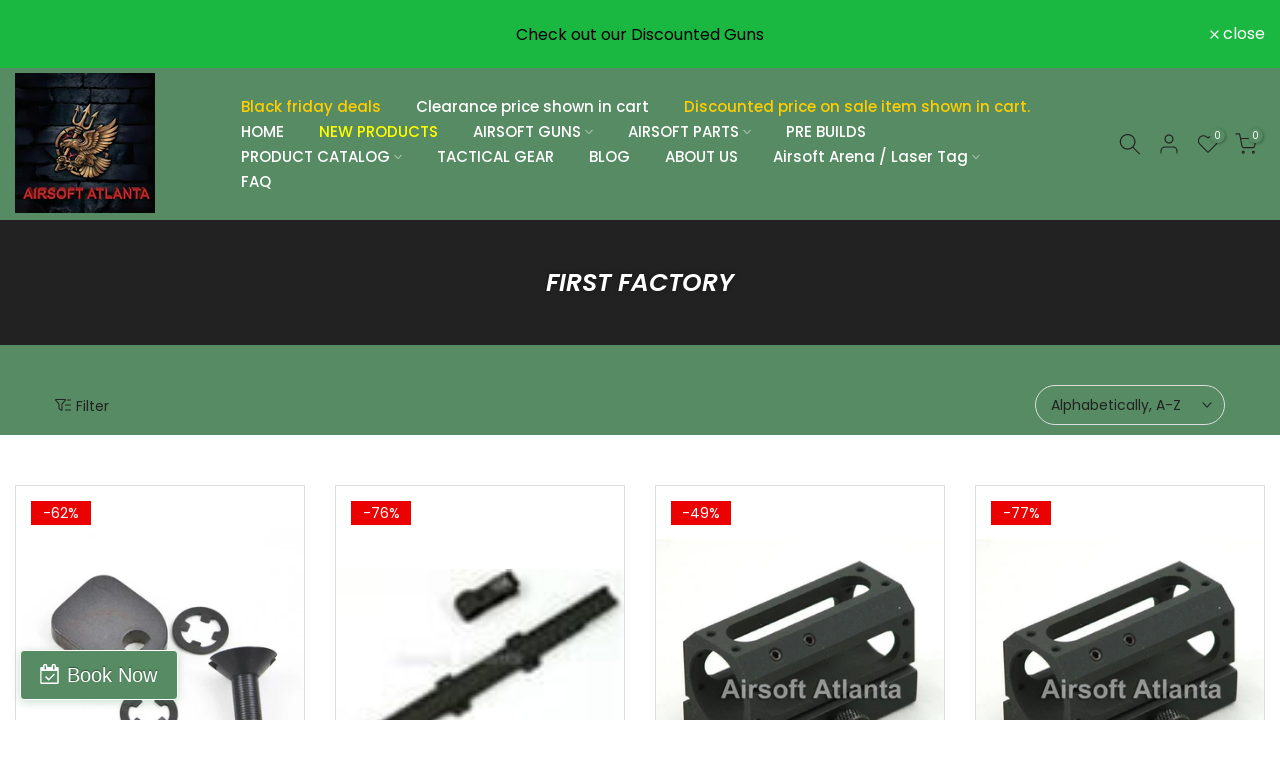

--- FILE ---
content_type: text/css
request_url: https://www.airsoftatlanta.com/cdn/shop/t/14/assets/mini-cart.css?v=151338777514041160861719827702
body_size: 1940
content:
.t4s-mini_cart__img{width:120px;display:block;margin-right:20px;-ms-flex:0 0 auto;flex:0 0 auto;max-width:100%;max-height:150px}.t4s-mini_cart__img img{object-fit:contain}#t4s-mini_cart .t4s-cart-ld__bar[hidden]>span{transform:scale(.4);opacity:0;visibility:hidden}#t4s-mini_cart .t4s-cart-ld__bar>span{width:32px;height:32px;border-radius:32px;background:var(--t4s-light-color);color:var(--text-color);transition:opacity .2s ease-in-out,transform .2s ease-in-out,visibility .2s ease-in-out}#t4s-mini_cart .t4s-cart-ld__bar,#t4s-mini_cart .t4s-cart-ld__bar>span{display:flex;align-items:center;justify-content:center;z-index:10}#t4s-mini_cart .t4s-cart-ld__bar .t4s-svg-spinner{width:16px}#t4s-mini_cart .t4s-cart-ld__bar svg[hidden]{display:none!important}#t4s-mini_cart:before{content:"";position:absolute;top:0;left:0;bottom:0;right:0;opacity:0;z-index:4;background-color:var(--t4s-light-color);pointer-events:none;-webkit-transition:opacity .5s;transition:opacity .5s}#t4s-mini_cart.is--contentUpdate:before{opacity:.4;pointer-events:auto}#t4s-mini_cart .data-cart-items{transition:opacity .2s ease-in-out,transform .2s ease-in-out,visibility .2s ease-in-out}#t4s-mini_cart.is--contentUpdate .data-cart-items{opacity:.4;visibility:hidden}#t4s-mini_cart .t4s-drawer__bottom{padding:20px;-ms-flex:0 0 auto;flex:0 0 auto;border-top:1px solid rgba(var(--border-color-rgb),.7);box-shadow:0 0 10px rgba(var(--border-color-rgb),.7)}input[type=checkbox][data-agree-checkbox]{display:none}input[type=checkbox][data-agree-checkbox]+label:before{content:"";display:inline-block;margin-right:10px;width:16px;height:16px;min-width:16px;border:1px solid var(--border-color);background:var(--t4s-color-light);box-shadow:0 1px #d4d6d866;border-radius:2px;-webkit-appearance:none;box-shadow:none;background-size:cover;background-repeat:no-repeat;background-position:50%;transition:.2s ease-in-out;position:relative;top:3px}input[type=checkbox][data-agree-checkbox]~svg{display:block;width:12px;height:12px;fill:var(--t4s-light-color);position:absolute;top:5px;left:2px;pointer-events:none;transform:scale(0);-webkit-transform:scale(0);-webkit-transition:.25s ease-in-out;transition:.25s ease-in-out}input[type=checkbox][data-agree-checkbox]:checked+label:before{background-color:var(--accent-color);border-color:var(--accent-color)}input[type=checkbox][data-agree-checkbox]:checked~svg{transform:scale(1);-webkit-transform:scale(1)}.t4s-mini_cart-tool__content{padding:20px;position:fixed;width:inherit;left:inherit;right:inherit;bottom:0;z-index:4;background-color:var(--t4s-light-color);-webkit-transform:translateY(104%);transform:translateY(104%);-webkit-transition:-webkit-transform .25s ease-in-out;transition:transform .25s ease-in-out;transition:transform .25s ease-in-out,-webkit-transform .25s ease-in-out;border-top:1px solid rgba(129,129,129,.2);box-shadow:0 0 10px #81818133;overflow-y:auto;overflow-x:hidden;-webkit-overflow-scrolling:touch;max-height:100%}.t4s-browser-Safari .t4s-mini_cart-tool__content{will-change:transform}.t4s-mini_cart-tool__content.is--opend{z-index:8;opacity:1;pointer-events:auto;-webkit-transform:none;transform:none}.t4s-mini_cart__item.is--gift .t4s-quantity-cart-item,.t4s-mini_cart__item.is--gift .t4s-mini_cart__edit{display:none}#t4s-mini_cart .t4s-drawer__header{padding:5px 0 5px 20px}#t4s-mini_cart .t4s-drawer__header span{font-weight:500}#t4s-mini_cart .t4s-drawer__close{transition:.3s}#t4s-mini_cart .t4s-drawer__close:hover{background-color:transparent;transform:rotate(180deg)}.t4s-mini_cart__item{padding:20px;border-bottom:1px solid rgba(var(--border-color-rgb),.8);transition:background-color .3s;font-weight:var(--product-title-weight)}#t4s-mini_cart .t4s-mini_cart__item:last-child{border-bottom:0}.t4s-mini_cart__img{width:120px;display:block;margin-right:20px;-ms-flex:0 0 auto;flex:0 0 auto;max-width:100%}.t4s-mini_cart__info{-ms-flex:1 1 auto;flex:1 1 auto;max-width:100%;position:relative;overflow:hidden}.t4s-mini_cart__title{font-size:14px;line-height:20px;color:var(--secondary-color);display:block}.t4s-mini_cart__meta{font-size:12px;color:var(--text-color)}.t4s-cart_meta_variant{margin-bottom:0}.t4s-cart_meta_variant ul{--li-pl: 0}.t4s-mini_cart__meta .t4s-cart_price{font-size:14px}.t4s-mini_cart__meta .t4s-cart_price del{color:var(--product-price-color)}.t4s-mini_cart__meta .t4s-cart_price ins{color:var(--product-price-sale-color);margin-inline-start:6px;display:inline-block}.t4s-mini_cart__meta .t4s-cart_meta_price{font-size:14px;color:var(--product-price-color)}.t4s-mini_cart__actions{margin-top:15px}.t4s-mini_cart__actions .t4s-quantity-cart-item{min-width:120px;width:120px;height:40px;border:1px solid var(--secondary-color);text-align:center;border-radius:var(--btn-radius);display:block;margin-bottom:15px;position:relative}.t4s-mini_cart__actions .t4s-quantity-cart-item input[type=number]{-moz-appearance:textfield;width:35px;border:0;height:38px;background:0 0;padding:0;font-weight:600;font-size:16px;color:var(--secondary-color);text-align:center}.t4s-mini_cart__edit,.t4s-mini_cart__remove{color:var(--secondary-color);display:inline-block;margin-right:10px}.t4s-mini_cart__edit svg,.t4s-mini_cart__remove svg{width:20px;height:20px;stroke-width:1.5}.t4s-mini_cart__actions .t4s-quantity-cart-item button{position:absolute;display:block;padding:0;top:0;width:30px;height:40px;line-height:40px;border:0;background:0 0;color:var(--secondary-color)}.t4s-mini_cart__actions .t4s-quantity-cart-item button:hover{color:var(--accent-color);border:0;background:0 0}.t4s-mini_cart__actions .t4s-quantity-cart-item svg{width:12px;height:12px;stroke-width:2}.t4s-mini_cart__actions .t4s-quantity-cart-item .is--minus{left:0;text-align:left;padding-left:15px}.t4s-mini_cart__actions .t4s-quantity-cart-item .is--plus{right:0;text-align:right;padding-right:15px}#t4s-mini_cart .t4s-cart-total{margin-bottom:8px;color:var(--secondary-color);font-size:18px}#t4s-mini_cart .t4s-cart__totalPrice{font-weight:600;text-align:right}#t4s-mini_cart .t4s-drawer__bottom .t4s-btn__cart,#t4s-mini_cart .t4s-drawer__bottom .t4s-btn__checkout{margin:10px 0;text-transform:uppercase;letter-spacing:3px;font-size:11px;transition:.25s ease-in-out!important;font-weight:600;min-height:40px;padding:5px 25px}#t4s-mini_cart .t4s-btn+.t4s-btn{margin-left:0}#t4s-mini_cart .t4s-drawer__bottom .t4s-btn__cart svg.t4s-btn-icon,#t4s-mini_cart .t4s-drawer__bottom .t4s-btn__checkout svg.t4s-btn-icon{--btn-size:12px}#t4s-mini_cart .t4s-mini_cart__emty{margin-top:40px;text-align:center}#t4s-mini_cart .t4s-mini_cart__emty p.t4s-return-to-shop{padding:0 20px;margin-bottom:15px}#t4s-mini_cart .t4s-btn-cart__emty{max-width:100%;min-width:180px;text-transform:uppercase;font-size:14px;font-weight:600;min-height:40px;padding:5px 25px;cursor:pointer}#t4s-mini_cart .t4s-btn-cart__emty svg.t4s-btn-icon{--btn-size:14px}#t4s-mini_cart .t4s-mini_cart__emty svg#icon-cart-emty{width:55px;height:auto;fill:currentColor;margin-bottom:10px}#t4s-mini_cart .t4s-cart_discounts{padding-left:0;font-weight:500;color:var(--t4s-highlight-color);margin-bottom:5px}#t4s-mini_cart .t4s-order_cart_discounts svg{width:14px;height:auto;fill:currentColor;position:relative;top:2px}.t4s-mini_cart__tool{transition:.35s;background-color:#f5f5f5}.t4s-mini_cart__tool>div{height:40px;line-height:40px;margin:0 20px;transition:.25s ease-in-out;color:var(--secondary-color);cursor:pointer;font-weight:500;border-left:1px solid rgba(0,0,0,.09);border-right:1px solid rgba(0,0,0,.09);transition:background-color .3s;text-align:center}.t4s-mini_cart__tool.t4s-mini_cart__tool_icon>div{border:0;display:inline-flex;align-items:center;justify-content:center;margin:16px 8px;width:50px;line-height:50px;height:50px;border-radius:50%;box-shadow:9px 5px 10px #dfe3ea,-5px -5px 10px #faffff}.t4s-mini_cart__tool>div:hover{background-color:#f9f9f9;box-shadow:inset 5px 5px 10px #dfe3ea,inset -5px -5px 10px #faffff}.t4s-mini_cart__tool svg{fill:currentColor;width:25px;height:auto}.t4s-mini_cart__tool.t4s-mini_cart__tool_button>div:first-child:before{content:"";position:absolute;top:-1px;bottom:auto;left:0;right:0;border-top:2px dashed #999}.t4s-mini_cart__tool.t4s-mini_cart__tool_button>div:after{content:"";position:absolute;bottom:0;left:0;right:0;display:block;border-bottom:1px solid rgba(0,0,0,.09)}#t4s-mini_cart .t4s-drawer__bottom:last-child{margin-bottom:0}#t4s-mini_cart .t4s-cat__imgtrust{margin-top:10px}#t4s-mini_cart .t4s-cart__tax,#t4s-mini_cart .t4s-cart__agree{margin-bottom:5px;color:var(--text-color);font-size:12px}@media (min-width: 768px){#t4s-mini_cart .t4s-cart__tax,#t4s-mini_cart .t4s-cart__agree{font-size:13px}}.t4s-mini_cart-tool__primary{display:inline-flex;align-items:center;justify-content:center;transition:color .25s,background-color .25s,border-color .25s,box-shadow,opacity .25s;background-color:var(--accent-color)}.t4s-mini_cart-tool__primary,.t4s-mini_cart-tool__back{cursor:pointer;padding:5px 25px;border-radius:var(--btn-radius);font-size:14px;font-weight:600;min-height:40px;width:100%;position:relative}.t4s-mini_cart-tool__primary:hover{color:var(--t4s-light-color);background:var(--accent-color);opacity:.8}.t4s-mini_cart-tool__back:hover{color:var(--secondary-color);background:transparent;border-color:var(--secondary-color);opacity:.8}.t4s-mini_cart-tool__back{background-color:var(--t4s-light-color);color:var(--secondary-color);border:2px solid var(--secondary-color)}.t4s-mini_cart-tool__primary{border:2px solid var(--secondary-color);color:var(--t4s-light-color);border:2px solid var(--accent-color)}button.t4s-mini_cart-tool__primary{margin-top:15px}#t4s-mini_cart .t4s-field{margin-bottom:20px}#t4s-mini_cart .t4s-response__rates p,#t4s-mini_cart .t4s-mess__rates.is--rates-success{margin-bottom:5px;color:var(--secondary-color)}#t4s-mini_cart .t4s-mess__rates.is--rates-error,#t4s-mini_cart .t4s-results__rates ul{list-style:disc;font-size:12.5px;margin-bottom:0}#t4s-mini_cart .t4s-cookie-message{padding:10px 20px;border-bottom:1px solid rgba(var(--border-color-rgb),.8);color:var(--secondary-color)}.t4s-mini_cart-tool__text,#t4s-mini_cart .t4s-txt_add_note,#t4s-mini_cart .t4s-txt_edit_note{color:var(--secondary-color);font-size:15px;margin-top:0;font-weight:500;margin-bottom:5px;display:block}#CartSpecialInstructions{min-height:100px;color:var(--secondary-color);padding:8px 10px;width:100%!important;resize:none;border-radius:0}.t4s-mini_cart-tool__wrap svg.t4s-gift-svg{margin:0 auto;width:40px;height:40px;color:var(--t4s-highlight-color)}#t4s-mini_cart .t4s-gift_wrap_text{margin-top:10px}#t4s-mini_cart .t4s-gift_wrap_text span{color:var(--secondary-color);display:block}.t4s-mini_cart-tool__wrap .t4s-field label{display:block}.t4s-mini_cart-tool__wrap input:not([type=submit]):not([type=checkbox]),.t4s-mini_cart-tool__wrap select,.t4s-mini_cart-tool__wrap textarea{border:1px solid var(--border-color);font-size:13px;outline:0;padding:0 15px;color:var(--text-color);max-width:100%;width:100%;height:40px;line-height:18px;transition:border-color .5s;box-shadow:none;border-radius:0;-webkit-appearance:none;-moz-appearance:none;appearance:none;border-radius:var(--btn-radius)}.t4s-mini_cart-tool__wrap select{padding:0 30px 0 15px;vertical-align:middle;font-size:14px;background-image:url([data-uri]);background-position:right 10px top 50%;background-size:auto 18px;background-repeat:no-repeat;display:inline-block;background-color:transparent;color:var(--secondary-color)}.t4s-mini_cart-tool__wrap input:not([type=submit]):not([type=checkbox]):focus,.t4s-mini_cart-tool__wrap textarea:focus{border-color:var(--secondary-color)}#t4s-mini_cart input::placeholder{color:currentcolor;opacity:1}#t4s-mini_cart input:-ms-input-placeholder{color:currentcolor}#t4s-mini_cart input::-ms-input-placeholder{color:currentcolor}.t4s-when-cart-emty{opacity:0;visibility:hidden;transition:opacity .1s ease-in-out,visibility .1s ease-in-out}html:not(.t4s-cart-count-0) .t4s-when-cart-emty{opacity:1;visibility:visible}.t4s-cart-count-0 #t4s-mini_cart .t4s-drawer__bottom{position:absolute;bottom:0;pointer-events:none}.t4s-product-details__item-label strong{font-weight:500}.t4s-cart_meta_propertyList{--li-pl: 0;--list-mb: 5px}.t4s-key__rate{text-transform:uppercase;color:var(--secondary-color);display:inline-block}.t4s-key__rate:after{content:":"}ul.t4s-cart_discount_price{--li-pl: 0}.t4s-order-discount__item svg{width:14px}
/*# sourceMappingURL=/cdn/shop/t/14/assets/mini-cart.css.map?v=151338777514041160861719827702 */
